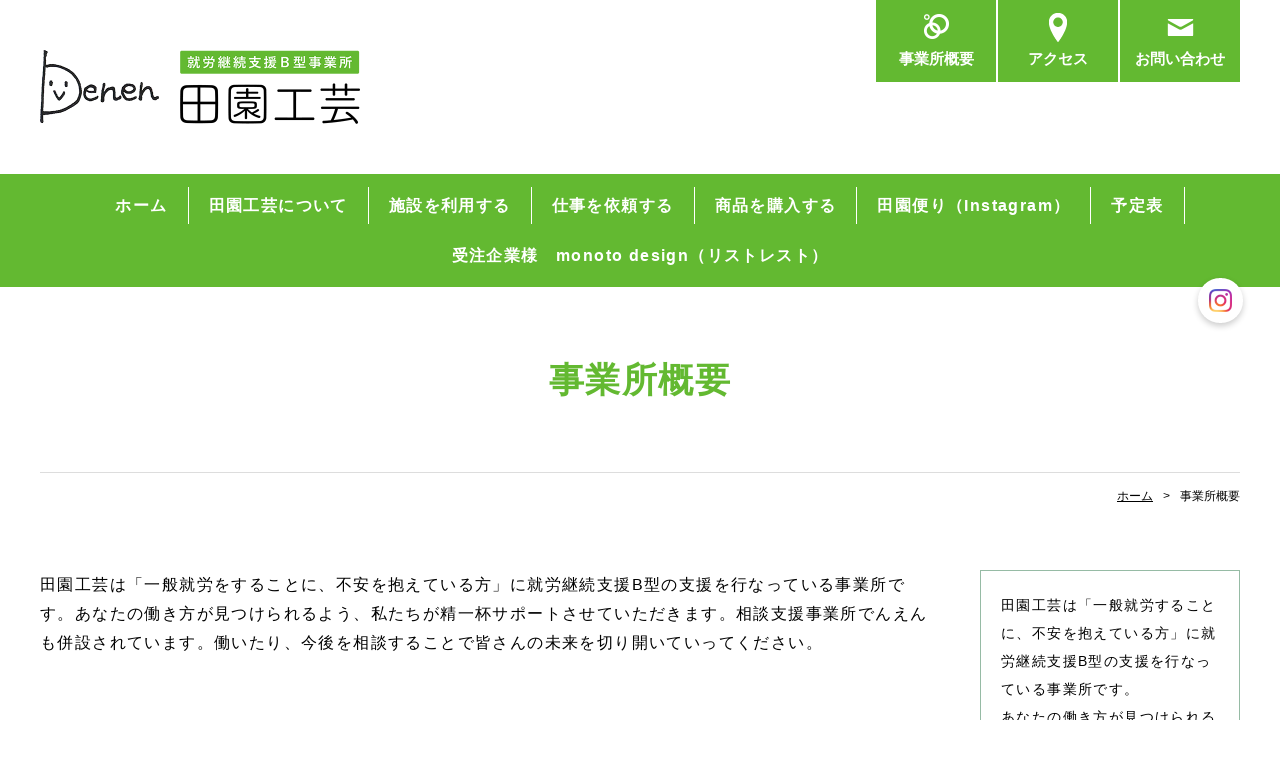

--- FILE ---
content_type: text/html; charset=UTF-8
request_url: https://www.denenkougei2020.com/profile.html
body_size: 4950
content:
<!doctype html>
<html>
<head prefix="og: http://ogp.me/ns#">
<meta charset="UTF-8">
<title>事業所概要 | 横浜市青葉区の就労継続支援B型事業所｜田園工芸</title>
<meta name="Description" content="横浜市青葉区の田園工芸は一般企業で働くことに、不安を抱えている方に就労継続支援B型の支援を行なっている事業所です。鬱・統合失調症などの精神疾患や発達障害を抱えた方を対象としており、印刷・草刈り・清掃の請負、雑貨の販売も行なっております。"/>
<meta name="keywords" content="横浜市青葉区,田園工芸,就労継続支援B型事業所,非雇用型" />
<meta property="og:type" content="article">
<meta property="og:title" content="事業所概要 | 横浜市青葉区の就労継続支援B型事業所｜田園工芸" />
<meta property="og:url" content="https://www.denenkougei2020.com/profile.html" />
<meta property="og:description" content="横浜市青葉区の田園工芸は一般企業で働くことに、不安を抱えている方に就労継続支援B型の支援を行なっている事業所です。鬱・統合失調症などの精神疾患や発達障害を抱えた方を対象としており、印刷・草刈り・清掃の請負、雑貨の販売も行なっております。" />
<meta name="twitter:card" content="summary" />
<meta name="twitter:title" content="事業所概要 | 横浜市青葉区の就労継続支援B型事業所｜田園工芸" />
<meta name="twitter:description" content="横浜市青葉区の田園工芸は一般企業で働くことに、不安を抱えている方に就労継続支援B型の支援を行なっている事業所です。鬱・統合失調症などの精神疾患や発達障害を抱えた方を対象としており、印刷・草刈り・清掃の請負、雑貨の販売も行なっております。" />

<link rel="icon" href="https://toriaez-hp.jp/assets/1-B110000080/favicon.ico" />
<script type="text/javascript" src="https://assets.toriaez.jp/templates/js/jquery.1.11.0.min.js"></script>

<!--[if lt IE 9]>
<script src="https://assets.toriaez.jp/templates/js/svn/html5.js"></script>
<![endif]--><!-- pulldown -->
<script type="text/javascript" src="https://assets.toriaez.jp/templates/js/navSlide.js"></script>
<!-- //pulldown -->

<!-- pageTop -->
<script type="text/javascript" src="https://assets.toriaez.jp/templates/js/pageTop.js"></script>
<!-- //pageTop -->

<!-- stylesheet -->
<link href="https://assets.toriaez.jp/thp2/pc/css/common/common.css" rel="stylesheet" media="all" />
<link href="https://toriaez-hp.jp/assets/1-B110000080/templates/193/pc_style.css" rel="stylesheet" media="all" /><!-- stylesheet end -->




<!-- Global site tag (gtag.js) - Google Analytics -->
<script async src="https://www.googletagmanager.com/gtag/js?id=UA-175238071-1"></script>
<script>
window.dataLayer = window.dataLayer || [];
function gtag(){dataLayer.push(arguments);}
gtag('js', new Date());
gtag('config','UA-175238071-1');
</script>


<script>
const _acc_user_id = 9494;
const _acc_post_domain = 'user.toriaez-hp.jp';
</script>
<script type="text/javascript" src="https://front-static.toriaez-hp.jp/front-static/js/api/analytics_api.js"></script><script type="application/ld+json">{"@context":"https://schema.org","@graph":[{"@type":"Organization","url":"https://www.denenkougei2020.com","name":"横浜市青葉区の就労継続支援B型事業所｜田園工芸","logo":"https://static.toriaez.jp/uploads/images/r1746/logo-20200809164455-l.png"},{"@type":"WebPage","url":"https://www.denenkougei2020.com/profile.html","name":"事業所概要"},{"@type":"BreadcrumbList","itemListElement":[{"@type":"ListItem","position":1,"name":"横浜市青葉区の就労継続支援B型事業所｜田園工芸","item":"https://www.denenkougei2020.com"},{"@type":"ListItem","position":2,"name":"事業所概要","item":"https://www.denenkougei2020.com/profile.html"}]}]}</script></head>

<body id="page" class="tpl-profile">
<div id="container">

<!--=========================header=========================-->
<header>
<h1 id="siteTtl"><a href="https://www.denenkougei2020.com"><img src="https://static.toriaez.jp/uploads/images/r1746/logo-20200809164455-l.png" alt="横浜市青葉区の就労継続支援B型事業所｜田園工芸"/></a></h1>
<ul class="headNav">
<li class="profileNav"><a href="profile.html">事業所概要</a></li>
<li class="accessNav"><a href="map.html">アクセス</a></li>
<li class="contactNav"><a href="form.html">お問い合わせ</a></li>
</ul>
</header>
<!--=========================//header=========================-->

<!--=========================mainNav=========================-->
<nav id="mainNav">
<div class="inner">
<ul id="nav">
<li class="parent"><a href="https://www.denenkougei2020.com">ホーム</a></li>
<li class="parent"><a href="https://www.denenkougei2020.com/cont1/main.html">田園工芸について</a>
<ul class="child"></ul></li>
<li class="parent"><a href="#">施設を利用する</a>
<ul class="child"><li><a href="https://www.denenkougei2020.com/cont2/5.html">施設の特徴</a></li>
<li><a href="https://www.denenkougei2020.com/cont2/6.html">主な仕事内容</a></li>
<li><a href="https://www.denenkougei2020.com/cont2/7.html">１日のスケジュール</a></li>
<li><a href="https://www.denenkougei2020.com/cont2/9.html">利用までの流れ</a></li>
<li><a href="https://www.denenkougei2020.com/cont2/10.html">スタッフ紹介</a></li>
<li><a href="https://www.denenkougei2020.com/cont2/11.html">よくある質問</a></li>
</ul></li>
<li class="parent"><a href="#">仕事を依頼する</a>
<ul class="child"><li><a href="https://www.denenkougei2020.com/cont3/12.html">田園工芸の受託業務</a></li>
<li><a href="https://www.denenkougei2020.com/cont3/13.html">印刷業務</a></li>
<li><a href="https://www.denenkougei2020.com/cont3/14.html">草刈り業務</a></li>
<li><a href="https://www.denenkougei2020.com/cont3/15.html">清掃業務</a></li>
<li><a href="https://www.denenkougei2020.com/cont3/16.html">よくある質問</a></li>
</ul></li>
<li class="parent"><a href="#">商品を購入する</a>
<ul class="child"><li><a href="https://www.denenkougei2020.com/cont4/17.html">商品一覧</a></li>
<li><a href="https://www.denenkougei2020.com/cont4/18.html">ご注文方法</a></li>
<li><a href="https://www.denenkougei2020.com/cont4/19.html">よくある質問</a></li>
</ul></li>
<li class="parent"><a href="https://www.instagram.com/denenkougei/" target="_blank">田園便り（Instagram）</a>
<li class="parent"><a href="https://www.denenkougei2020.com/cont7/main.html">予定表</a>
<ul class="child"></ul></li>
<li class="parent"><a href="https://monoto-design.com/" target="_blank">受注企業様　monoto design（リストレスト）</a>

</ul>
</div>
</nav>

<!--=========================//mainNav=========================-->

<!--=========================pageTtl=========================-->
<div class="pageTtl"><h2>事業所概要</h2></div>
<!--=========================//pageTtl=========================-->

<!--=========================pnkz=========================-->
<ul id="pnkz">
<li><a href="https://www.denenkougei2020.com">ホーム</a></li>
<li>事業所概要</li>
</ul>
<!--=========================pnkz=========================-->

<!--=========================content=========================-->
<div id="content" class="clearfix">

<!--=========================main=========================-->
<div id="main" class="profile">

<!-- frame -->
<div class="txtBox"><p>田園工芸は「一般就労をすることに、不安を抱えている方」に就労継続支援B型の支援を行なっている事業所です。あなたの働き方が見つけられるよう、私たちが精一杯サポートさせていただきます。相談支援事業所でんえんも併設されています。働いたり、今後を相談することで皆さんの未来を切り開いていってください。</p> </div>

<table cellpadding="0" cellspacing="0">
<tr>
<th>施設名</th>
<td>田園工芸(就労継続支援B型事業所）</td>
</tr>
<tr>
<th>代表者</th>
<td>古谷 千穂</td>
</tr>
<tr>
<th>所在地</th>
<td>神奈川県横浜市青葉区あざみ野南２-４-２ シャルドービル２０２</td>
</tr>
<tr>
<th>連絡先</th>
<td>045-913-7035</td>
</tr>
<tr>
<th>事業内容</th>
<td>障がい福祉事業（就労支援事業を含んだ自主製品開発事業、草刈、印刷を主とする請負事業）</td>
</tr>
<tr>
<th>運営母体</th>
<td>NPO法人 ノーマライゼーションをすすめる会 Team Olive</td>
</tr>
<tr>
<th>計画相談支援事業所</th>
<td>相談支援事業所　でんえん<br />
</td>
</tr>
<tr>
<th>事業内容</th>
<td>主に精神障がい者に対する計画相談支援を実施します。<br />
目的　①、利用者が地域に出ていくために計画相談を実施します。<br />
　　　②、利用者が地域生活ができるようになるために計画相談を実施<br />
　　　　　します。<br />
　　　③、利用者の方々にあった社会資源を見つけられるために計画相談<br />
　　　　　をします。<br />
対象地域は、横浜市（青葉区、都筑区、緑区、港北区）です。その他の地域は応相談ですが、相談支援専門員が1人のためお断りする事もあります。その際はご了承ください。</td>
</tr>
</table>

<p class="contactBtn"><a href="form.html">お問い合わせ</a></p>



</div>
<!--=========================//main=========================-->

<!--=========================side=========================-->
<div id="side">

<h2 id="leadTxt">
田園工芸は「一般就労することに、不安を抱えている方」に就労継続支援B型の支援を行なっている事業所です。<br />
あなたの働き方が見つけられるよう、私たちが精一杯サポートさせていただきます。
</h2>
<div id="sideCont">
<h3 class="sideTtl">ABOUT</h3>
<ul>
<li class="profileNav"><a href="profile.html">事業所概要</a></li>
<li class="accessNav"><a href="map.html">アクセス</a></li>
<li class="contactNav"><a href="form.html">お問い合わせ</a></li>
</ul>
</div>
<script>jQuery(function(){jQuery('#qrCodeNone canvas').attr('id', 'qrcodeCanvas');jQuery('#qrCode-img').css({"background-color":"#fff","padding":"15px"});});</script>
<div id="mobile">
<h3 class="sideTtl">携帯用QRコード</h3>
<figure><span id="qrCodeNone" style="display:none"></span><img id="qrCode-img" src="[data-uri]" width="55" height="55" alt="QRコード" /><figcaption>携帯のバーコードリーダーでQRコードを読み取ることで、携帯版ホームページへアクセスできます。</figcaption></figure>
</div>
<div id="side-area"><strong><span style="font-size: large;">田園工芸</span></strong><br>〒225-0012<br>神奈川県横浜市青葉区あざみ野南2-4-2 シャルドービル202<br>電話 045-913-7035<br>（平日 9:00〜17:00）<br><span style="font-size: large;"><a href="/form.html">お問い合わせはこちら</a><br></span></div>

</div>
<!--=========================//side=========================-->

</div>
<!--=========================//content=========================-->

<!--=========================pageTop=========================-->
<div id="pageTop"><a href="#container">PAGE TOP</a></div>
<!--=========================//pageTop=========================-->


<!--=========================footer=========================-->
<footer>
<p class="copy">copyright &copy; 横浜市青葉区の就労継続支援B型事業所｜田園工芸 some rights reserved.</p>
</footer>
<!--=========================//footer=========================-->

</div>

<link href="https://assets.toriaez.jp/thp2/pc/css/common/module.css" rel="stylesheet" media="all" />
<!--=========================snsボタン=========================-->
<div id="sns">
<ul>
<li class="ig"><a href="https://www.instagram.com/denenkougei/" target="_blank"><img src="//toriaez-library.s3-ap-northeast-1.amazonaws.com/templates/images/common/icon/ico-ig_001.png" alt="Instagram"></a></li></ul>
</div>
<!--=========================//snsボタン=========================-->
</body>
</html>

--- FILE ---
content_type: text/css
request_url: https://toriaez-hp.jp/assets/1-B110000080/templates/193/pc_style.css
body_size: 3125
content:
@import url(https://fonts.googleapis.com/css?family=Roboto:400,700,900);
body {
	color:#000;
	font-family:  "游ゴシック", YuGothic, "メイリオ", Meiryo, "ヒラギノ角ゴ ProN W3", "Hiragino Kaku Gothic ProN", "ＭＳ Ｐゴシック", sans-serif !important;
	letter-spacing:0.1em;
}

/*色*/
nav {
	background:#63b931;
}
nav ul li.parent:hover > a {
	color:#63b931;
}
nav .child li {
	border-left:2px solid #63b931;
	border-right:2px solid #63b931;
}
nav .child li a:before {
	border-color: transparent transparent transparent #63b931;
}
header .headNav li a {
	background:#63b931;
}
header .headNav li.profileNav a {
	background:url(https://assets.toriaez.jp/thp2/pc/images/193/ico-headNav_001.png) center 14px #63b931 no-repeat;
}
header .headNav li.accessNav a {
	background:url(https://assets.toriaez.jp/thp2/pc/images/193/ico-headNav_002.png) center 13px #63b931 no-repeat;
}
header .headNav li.contactNav a {
	background:url(https://assets.toriaez.jp/thp2/pc/images/193/ico-headNav_003.png) center 18px #63b931 no-repeat;
}
nav .child li a:hover {
	color:#63b931;
}
nav .child li:last-child {
	border-bottom:2px solid #63b931;
}
header #siteTtl a {
	color:#63b931;
}
#news .contTtl {
	color:#63b931;
	border-bottom:5px solid #63b931;
}
.contactBtn a {
	background:#63b931;
}
footer {
	background:#63b931;
}
#pageTop a:hover {
	background:url(https://assets.toriaez.jp/thp2/pc/images/193/ico-pageTop_002.png) center 21px no-repeat #63b931;
}
#side .sideTtl {
	color:#63b931;
}
#side #sideCont ul li a:hover {
	color:#63b931;
}
a:hover {
	color:#63b931;
}
.pageTtl h2 {
	color:#63b931;
}
.bx-wrapper .bx-prev:hover {
	background:url(https://assets.toriaez.jp/thp2/pc/images/193/btn-slider_001.png) center center no-repeat #63b931;
}
.bx-wrapper .bx-next:hover {
	background:url(https://assets.toriaez.jp/thp2/pc/images/193/btn-slider_002.png) center center no-repeat #63b931;
}



a {
	color:#000;
	text-decoration:underline;
}
a:hover {
	text-decoration:none;
	opacity:0.7;
}
#container {
}
#container .inner {
	width:1200px;
	margin:0 auto;
}
#content {
	width:1200px;
	margin:0 auto 135px;
}
#main {
	width:890px;
	float:left;
}
#side {
	width:260px;
	float:right;
}
header {
	width:1200px;
	margin:0 auto;
	display:table;
	table-layout:fixed;
	min-height:105px;
}
header .headNav {
	letter-spacing:-0.40em;
	display:table-cell;
	vertical-align:top;
	text-align:right;
}
header .headNav li {
	display:inline-block;
	letter-spacing:0;
	font-size:1.1em;
	margin-left:2px;
	font-family: 'Roboto', sans-serif;
	line-height:1;
}
header .headNav li a {
	width:120px;
	text-decoration:none;
	color:#fff;
	display:block;
	text-align:center;
	padding:52px 0 15px;
  font-weight: bold;
}
header #siteTtl {
	display:table-cell;
	vertical-align:middle;
	font-size:2.14em;
	width:800px;
	padding:50px 0;
}
header #siteTtl a {
	text-decoration:none;
}
header #siteTtl a img {
	/*max-width:500px;*/
  	max-width:320px;
	height:auto;
}
nav ul {
	letter-spacing:-0.40em;
	text-align:center;
	padding:13px 0 0;
}
nav ul li.parent {
	letter-spacing:0.1em;
	display:inline-block;
	margin-bottom:13px;
	border-right:1px solid #fff;
	position:relative;
}
nav ul li.parent:last-child {
	border-right:none;
}
nav ul li.parent > a {
	color:#fff;
	text-decoration:none;
	padding:7px 20px;
	display:block;
	font-size:1.14em;
	font-weight:bold;
}
nav ul li.parent:hover:after {
	width:calc(100% + 2px);
	height:calc(100% + 18px);
	background:#fff;
	content:"";
	display:block;
	position:absolute;
	top:-9px;
	left:-1px;
}
nav ul li.childIn:hover:after {
	height:calc(100% + 27px);
}
nav ul li.parent:hover > a {
	position:relative;
	z-index:10;
	opacity:1;
}
nav .child {
	position:absolute;
	letter-spacing:0;
	left:-3px;
	min-width:100%;
	width:260px;
	text-align:left;
	padding:0;
	display:none;
	z-index:10;
	padding-top:13px;
}
nav .child li {
	background:#fff;
}
nav .child li a {
	color:#000;
	font-size:1.14em;
	font-weight:bold;
	text-decoration:none;
	display:block;
	padding:7px 25px 7px 40px;
	position:relative;
}
nav .child li a:before {
	content:"";
	display:block;
	position:absolute;
	width: 0;
	height: 0;
	border-style: solid;
	border-width: 3.5px 0 3.5px 6px;
	left:24px;
	top:15px;
}
nav .child li a:hover {
	opacity:1;
}
nav .child li:first-child {
	padding-top:13px;
}
nav .child li:last-child {
	padding-bottom:13px;
}
#top nav {
	margin-bottom:5px;
}
.mainSlideIn {
	width:1200px;
	margin:0 auto 120px;
}
#mainSlide li {
	height:500px !important;
	position:relative;
	background:rgba(0,0,0,0.2);
	overflow:hidden;
}
#mainSlide li img {
	position:absolute;
	
	left:0;
	
	width:1200px;
	height:auto;
}
.bx-wrapper .bx-pager.bx-default-pager a {
	background: #ccc;
	text-indent: -9999px;
	display: block;
	width: 10px;
	height: 10px;
	margin: 0 7.5px;
	outline: 0;
	-moz-border-radius: 6px;
	-webkit-border-radius: 6px;
	border-radius: 6px;
}
.bx-wrapper .bx-pager.bx-default-pager a:hover,
.bx-wrapper .bx-pager.bx-default-pager a.active {
	background: #009250;
	opacity:1;
}
.bx-wrapper .bx-controls-direction a {
	width:50px;
	height:50px;
	margin:0;
	top:225px;
}
.bx-wrapper .bx-prev {
	background:url(https://assets.toriaez.jp/thp2/pc/images/193/btn-slider_001.png) center center no-repeat #484848;
	left:-50px;
}
.bx-wrapper .bx-prev:hover {
	opacity:1;
}
.bx-wrapper .bx-next {
	background:url(https://assets.toriaez.jp/thp2/pc/images/193/btn-slider_002.png) center center no-repeat #484848;
	right:-50px;
}
.bx-wrapper .bx-next:hover {
	opacity:1;
}
.mainImgIn {
	margin-bottom:95px;
}
.mainImgIn .inner {
	border-bottom:1px solid #ddd;
	display:table;
	width:100%;
	padding:45px 0 50px;
}
.mainImgIn .inner #mainImg {
	width:365px;
	display:table-cell;
	vertical-align:middle;
	text-align:center;
}
.mainImgIn .inner #leadTxt {
	display:table-cell;
	vertical-align:middle;
	padding-left:40px;
	font-weight:normal;
	line-height:2;
	font-size:1.28em;
}
#main .contTtl {
	font-size:2em;
	line-height:1.3;
	padding-bottom:20px;
}
#main div:last-child {
	margin-bottom:0;
}
#news ul {
	max-height:255px;
    height: auto;
	overflow:scroll;
	line-height:1.3;
	margin-bottom:73px;
}
#news ul li {
	padding:18px 20px 18px 125px;
	position:relative;
	border-bottom:1px dotted #000;
}
#news ul .day {
	display:block;
	width:108px;
	position:absolute;
	left:22px;
	font-family: 'Roboto', sans-serif;
}
#news dl dd {
	float:left;
	width:782px;
	padding:10px 0;
	border-top:1px dotted #000;
}
.articleBox {
	margin-bottom:70px;
}
.articleBox .contTtl {
	font-weight:normal;
	background:url(https://assets.toriaez.jp/thp2/pc/images/193/bgi-articleTtl_001.png) left bottom repeat-x;
	padding-bottom:25px !important;
	margin-bottom:28px;
}
.articleIn .articleBox:last-child {
}
.articleBox .txtArea {
	width:560px;
	float:left;
	font-size:1.14em;
	line-height:2;
}
.articleBox.noImg .txtArea {
	width:auto;
	float:none;
}
.articleBox .txtArea strong {
	font-weight:bold;
}
.articleBox .txtArea p:last-child {
	margin-bottom:0;
}
.articleBox .imgArea {
	width:300px;
	float:right;
}
.articleBox .imgArea figure {
	margin-bottom:25px;
}
.articleBox .imgArea figure:last-child {
	margin-bottom:0;
}
.articleBox .imgArea figure figcaption {
	display:block;
	font-size:0.85em;
	padding-top:12px;
	line-height:1.5;
}
#main .articleBox table {
	width:auto;
	font-size:1em;
}
.articleBox table,
.articleBox table td,
.articleBox table th {
	border:1px solid #96bba5;
}
.articleBox table td,
.articleBox table th {
	text-align:left;
	padding:10px 15px;
}
.contactBtn {
	width:505px;
	margin:0 auto 70px;
}
.contactBtn a {
	display:block;
	font-weight:600;
	text-decoration:none;
	text-align:center;
	color:#fff;
	line-height:90px;
	height:90px;
	font-family: 'Roboto', sans-serif;
	font-size:2.14em;
}
#top #side {
	padding-top:56px;
}
#side div:last-child,
#side h2:last-child {
	margin-bottom:0;
}
#side .sideTtl {
	font-size:1.28em;
	padding:0 0 20px 18px;
	border-bottom:1px solid #96bba5;
	line-height:1.2;
}
#side #leadTxt {
	border:1px solid #96bba5;
	line-height:2;
	padding:20px;
	font-weight:normal;
	margin-bottom:55px;
}
#side #sideCont .sideTtl {
	font-family: 'Roboto', sans-serif;
	font-size:1.5em;
}
#side #sideCont {
	letter-spacing:0.1em;
	line-height:1;
	margin-bottom:55px;
}
#side #sideCont ul li {
	border-bottom:1px solid #96bba5;
	font-size:1.28em;
}
#side #sideCont ul li a {
	display:block;
	text-decoration:none;
	font-weight:bold;
	padding:27px 20px;
	position:relative;
}
#side #sideCont ul li a:before {
	content:"";
	display:block;
	position:absolute;
	width: 0;
	height: 0;
	border-style: solid;
	border-width: 3.5px 0 3.5px 6px;
	border-color: transparent transparent transparent #009250;
	right:18px;
	top:50%;
	margin-top:-3px;
}
#side #sideCont ul li a:hover {
	opacity:1;
	background:#f1f1f1;
}
#side #blog {
	line-height:1.3;
	margin-bottom:60px;
}
#side #blog  dl dt {
	margin-bottom:5px;
	padding:13px 20px 0 20px;
}
#side #blog  dl dd {
	border-bottom:1px solid #96bba5;
	padding:0 20px 13px 20px;
}
#side #blog  dl dd a {
	text-decoration:none;
}
#side #blog .btn {
	width:130px;
	margin:16px auto 0;
}
#side #blog .btn a {
	display:block;
	text-decoration:none;
	color:#fff;
	font-weight:bold;
	background:#484848;
	padding:10px 10px 10px 0;
	text-align:center;
	position:relative;
}
#side #blog .btn a:before {
	content:"";
	display:block;
	position:absolute;
	width: 0;
	height: 0;
	border-style: solid;
	border-width: 3.5px 0 3.5px 6px;
	border-color: transparent transparent transparent #fff;
	right:10px;
	top:50%;
	margin-top:-3px;
}
#side #mobile {
	margin-bottom:60px;
	border-bottom:1px solid #96bba5;
}
#side #mobile figure {
	padding:28px 28px 24px;
	text-align:center;
}
#side #mobile figure img {
	width:100px;
	height:100px;
}
#side #mobile figure figcaption {
	text-align:left;
	line-height:2;
	padding-top:20px;
}
#pageTop {
	position:fixed;
	z-index:1000;
	right:18px;
	bottom:25px;
	width:60px;
	height:60px;
	 border-radius:30px;
	 display:none;
}
#pageTop a {
	display:block;
	width:60px;
	height:60px;
	 overflow: hidden;
	 text-indent: 100%;
	 white-space: nowrap;
	 border-radius:30px;
	 background:url(https://assets.toriaez.jp/thp2/pc/images/193/ico-pageTop_001.png) center 21px no-repeat #e2e2e2;
}
#pageTop a:hover {
	opacity:1;
}
footer .copy {
	width:1200px;
	text-align:center;
	margin:0 auto;
	color:#fff;
	line-height:1.2;
	font-weight:bold;
	padding:80px 0;
}
.freeArea {
	line-height:2;
}
.pageTtl {
	border-bottom:1px solid #ddd;
	padding:70px 0;
	width:1200px;
	margin:0 auto 15px;
}
.pageTtl h2 {
	font-size:2.5em;
	line-height:1.3;
	text-align:center;
}
#pnkz {
	letter-spacing:-0.40em;
	text-align:right;
	width:1200px;
	margin:0 auto 65px;
	font-size:0.85em;
}
#pnkz li {
	letter-spacing:0;
	display:inline-block;
}
#pnkz li:after {
	content:">";
	margin:0 10px;
}
#pnkz li:last-child:after {
	display:none;
}
#main.form table,
#main.profile table,
#main.map table {
	border-bottom:1px solid #96bba5;
	width:100%;
	font-size:1.14em;
	margin-bottom:70px;
}
#main.form table th,#main.form table td,
#main.profile table th,#main.profile table td,
#main.map table th,#main.map table td {
	vertical-align:middle;
	text-align:left;
	border-top:1px solid #96bba5;
	padding:25px 20px;
}
#main.form table th,
#main.profile table th,
#main.map table th {
	font-weight:bold;
	padding-right:0;
}
#main.form .txtBox,
#main.profile .txtBox,
#main.map .txtBox {
	font-size:1.14em;
	line-height:1.87;
	margin-bottom:70px;
}
#main.form .txtBox p,
#main.profile .txtBox p,
#main.map .txtBox p {
	margin-bottom:30px;
}
#main.form {
}
#main.form .requiredMark {
	color:#ce0000;
}
#main.form table th {
	width:270px;
}
#main.form table td {
	height:80px;
}
#main.form .inputArea {
	background:#f1f1f1;
	line-height:1;
	padding:8px 15px;
	border-radius:2px;
	width:520px;
	border:1px solid #ddd;
}
#main.form .inputArea.short {
	width:200px;
	display:inline-block;
}
#main.form .inputArea input {
	width:100%;
}
#main.form .inputArea input:focus,
#main.form .inputArea textarea:focus,
#main.form .inputArea button:focus {
	outline:none;
}
#main.form .inputArea textarea {
	width:100%;
	height:190px;
	padding: 10px 0;
    line-height: 1.5;
}
#main.form table {
	border-bottom:none;
}
#main.form #submit td {
	text-align:center;
	letter-spacing:-0.40em;
	padding-top:40px;
}
#main.form #submit input {
	display:inline-block;
	width:240px;
	text-align:center;
	color:#fff;
	font-weight:bold;
	border-radius:5px;
	line-height:1;
	padding:18px 0;
	cursor:pointer;
	letter-spacing:0.1em;
	margin:0 10px;
	font-size:1.12em;
}
#main.form #submit input.submitBtn {
	background:#009250;
}
#main.form #submit input.resetBtn {
	background:#bbb;
}
#main.form #submit input:hover {
	opacity:0.7;
}
#main.map #frame {
	margin-bottom:70px;
}
#main.map #frame iframe {
	width: 890px;
	height: 478px;
}
#side-area img{
	max-width: 100%;
}
#foot-area img{
	max-width: 100%;
}
.box ul,
.box1 ul,
.box2 ul,
.box3 ul,
.articleBox ul,
.entry_box ul,
.entryBox ul,
.article-box ul,
.article ul,
.article_box ul{
    list-style-type: disc;
}
.box ol,
.box1 ol,
.box2 ol,
.box3 ol,
.articleBox ol,
.entry_box ol,
.entryBox ol,
.article-box ol,
.article ol,
.article_box ol {
    list-style-type: decimal;
}
.box ul,
.box1 ul,
.box2 ul,
.box3 ul,
.articleBox ul,
.entry_box ul,
.entryBox ul,
.article-box ul,
.article ul,
.article_box ul,
.box ol,
.box1 ol,
.box2 ol,
.box3 ol,
.articleBox ol,
.entry_box ol,
.entryBox ol,
.article-box ol,
.article ol,
.article_box ol {
    margin-left: 18px;
}

.kakomi {
  background-color: #ebf4e4;
  padding: 15px;
}

.flexBox {
  display: flex;
  justify-content: space-between;
  flex-flow: wrap;
}
.flexBox::after {
    content:"";
    display:block;
  	width: calc(100% / 3 - 5px);
    height:0;
}

.flexBox figure {
  width: calc(100% / 3 - 5px);
  margin-bottom: 10px;
}
.flexBox figure figcaption {
  font-size: 12px;
}

.itemBox {
  display: flex;
    justify-content: space-between;
}
.itemBox figure {
    width: calc(30% - 10px);
}
.itemBox figure img {
  width: 100%;
  margin-bottom: 10px;
}
.itemBox figure img:last-child {
  margin-bottom: 0px;
}
.itemBox .txt {
      width: calc(70% - 10px);
}


--- FILE ---
content_type: text/css
request_url: https://assets.toriaez.jp/thp2/pc/css/common/module.css
body_size: 540
content:
/*　snsボタン
-----------------------------------------*/
#sns {
    position: fixed;
    height: 165px;
    top: 0;
    bottom: 0;
    right: 37px;
    margin: auto;
    z-index: 10000;
}
#sns ul {
}
#sns ul li {
    width: 45px;
    height: 45px;
    margin-bottom: 15px;
    background-color: #fff;
    border-radius: 23px;
    -webkit-box-shadow:0px 3px 6px 0px rgba(0,0,0,0.20);
    box-shadow:0px 3px 6px 0px rgba(0,0,0,0.20);
    list-style: none;
}
#sns ul li:last-child {
    margin-bottom: 0;
}
#sns ul li a {
    display: block;
    width: 100%;
    height: 100%;
    border-radius: 23px;
    -webkit-transition: .2s;
    transition: .2s;
    position: relative;
}
#sns ul li a:hover {
    opacity: 0.7;
}
#sns ul li a img {
    position: absolute;
    top: 0;
    bottom: 0;
    right: 0;
    left: 0;
    margin: auto;
}
#sns ul li.fb a img {
    width: 12px;
    height: auto;
    left: -1px;
    top: -1px;
}
#sns ul li.tw a img {
    width: 22px;
    height: auto;
}
#sns ul li.ig a img {
    width: 23px;
    height: auto;
}
#sns ul li.yt a img {
    width: 26px;
    height: auto;
}

/*============================
768px以下
=============================*/
@media screen and (max-width:768px) {

    /*　snsボタン
    -----------------------------------------*/
    #sns {
        position: static;
        padding: 0 20px;
        height: auto;
    }
    #sns ul {
        display: -webkit-box;
        display: -ms-flexbox;
        display: flex;
    }
    #sns ul li {
        /*margin: 0 0 0 15px;*/
        margin: 0 0 0 10px;
    }
    #sns ul li:first-child {
        margin-left: 0;
    }

    /*　旧テンプレート対応用（No.218以前）
    -----------------------------------------*/
    body > #sns {
        position: fixed;
        height: 165px;
        padding: 0;
    }
    body > #sns ul {
        display: block;
    }
    body > #sns ul li {
        margin: 0 0 15px 0;
    }

}
